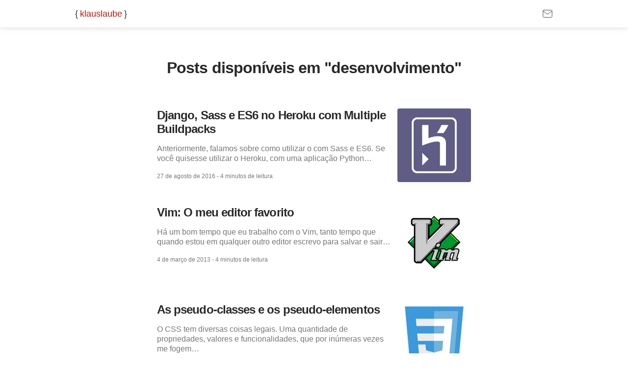

--- FILE ---
content_type: text/html; charset=utf-8
request_url: https://klauslaube.com.br/tag/desenvolvimento.html
body_size: 7729
content:
<!DOCTYPE html><html lang="en"><head><meta charSet="utf-8"/><meta http-equiv="x-ua-compatible" content="ie=edge"/><meta name="viewport" content="width=device-width, initial-scale=1, shrink-to-fit=no"/><style data-href="/styles.d58a854661ffccf3756e.css" id="gatsby-global-css">code[class*=language-],pre[class*=language-]{color:#000;background:none;text-shadow:0 1px #fff;font-family:Consolas,Monaco,Andale Mono,Ubuntu Mono,monospace;font-size:1em;text-align:left;white-space:pre;word-spacing:normal;word-break:normal;word-wrap:normal;line-height:1.5;-moz-tab-size:4;-o-tab-size:4;tab-size:4;-webkit-hyphens:none;-ms-hyphens:none;hyphens:none}code[class*=language-]::selection,code[class*=language-] ::selection,pre[class*=language-]::selection,pre[class*=language-] ::selection{text-shadow:none;background:#b3d4fc}@media print{code[class*=language-],pre[class*=language-]{text-shadow:none}}pre[class*=language-]{padding:1em;margin:.5em 0;overflow:auto}:not(pre)>code[class*=language-],pre[class*=language-]{background:#f5f2f0}:not(pre)>code[class*=language-]{padding:.1em;border-radius:.3em;white-space:normal}.token.cdata,.token.comment,.token.doctype,.token.prolog{color:#708090}.token.punctuation{color:#999}.token.namespace{opacity:.7}.token.boolean,.token.constant,.token.deleted,.token.number,.token.property,.token.symbol,.token.tag{color:#905}.token.attr-name,.token.builtin,.token.char,.token.inserted,.token.selector,.token.string{color:#690}.language-css .token.string,.style .token.string,.token.entity,.token.operator,.token.url{color:#9a6e3a;background:hsla(0,0%,100%,.5)}.token.atrule,.token.attr-value,.token.keyword{color:#07a}.token.class-name,.token.function{color:#dd4a68}.token.important,.token.regex,.token.variable{color:#e90}.token.bold,.token.important{font-weight:700}.token.italic{font-style:italic}.token.entity{cursor:help}</style><meta name="generator" content="Gatsby 2.32.13"/><link rel="sitemap" type="application/xml" href="/sitemap.xml"/><style data-styled="" data-styled-version="5.3.1">.bWRyML{display:inline-block;vertical-align:middle;overflow:hidden;}/*!sc*/
data-styled.g1[id="StyledIconBase-ea9ulj-0"]{content:"bWRyML,"}/*!sc*/
.ffyRcS{margin:0 auto;max-width:640px;padding:0 24px;}/*!sc*/
data-styled.g2[id="container-sc-1o2is99-0"]{content:"ffyRcS,"}/*!sc*/
.gwPYWJ{-webkit-align-items:center;-webkit-box-align:center;-ms-flex-align:center;align-items:center;color:#c4170c;display:-webkit-box;display:-webkit-flex;display:-ms-flexbox;display:flex;font-family:Arial,Helvetica,sans-serif;height:36px;width:36px;}/*!sc*/
data-styled.g3[id="page-header-brand__Brand-sc-ofbkek-0"]{content:"gwPYWJ,"}/*!sc*/
.bmsDpA{display:none;}/*!sc*/
@media (min-width:768px){.bmsDpA{display:block;}}/*!sc*/
data-styled.g4[id="page-header-brand__BrandFragment-sc-ofbkek-1"]{content:"bmsDpA,"}/*!sc*/
.iESutx{color:#333;display:inline-block;margin-left:4px;}/*!sc*/
.iESutx:first-child{margin-left:0;margin-right:4px;}/*!sc*/
data-styled.g5[id="page-header-brand__Bracket-sc-ofbkek-2"]{content:"iESutx,"}/*!sc*/
.ghAHES{color:#333;width:22px;}/*!sc*/
data-styled.g6[id="page-header__GreyMail-sc-1ef23a-0"]{content:"ghAHES,"}/*!sc*/
.hzgToa{box-shadow:0 -8px 16px 0 rgba(0,0,0,0.54);font-size:1.1rem;margin-bottom:24px;}/*!sc*/
@media (min-width:768px){.hzgToa{margin-bottom:64px;}}/*!sc*/
data-styled.g7[id="page-header__Header-sc-1ef23a-1"]{content:"hzgToa,"}/*!sc*/
.dkka-dl{-webkit-align-items:center;-webkit-box-align:center;-ms-flex-align:center;align-items:center;display:-webkit-box;display:-webkit-flex;display:-ms-flexbox;display:flex;height:56px;-webkit-box-pack:justify;-webkit-justify-content:space-between;-ms-flex-pack:justify;justify-content:space-between;max-width:974px;}/*!sc*/
data-styled.g8[id="page-header__HeaderContainer-sc-1ef23a-2"]{content:"dkka-dl,"}/*!sc*/
.bOjUzr{-webkit-text-decoration:none;text-decoration:none;}/*!sc*/
data-styled.g9[id="page-header__StyledLink-sc-1ef23a-3"]{content:"bOjUzr,"}/*!sc*/
.irTPed{-webkit-text-decoration:none;text-decoration:none;}/*!sc*/
data-styled.g10[id="page-header__StyledA-sc-1ef23a-4"]{content:"irTPed,"}/*!sc*/
.gfWTA-D{border-top:1px solid #f4f4f4;color:rgba(0,0,0,0.54);font-size:14px;padding:24px 0;text-align:center;}/*!sc*/
@media (min-width:768px){.gfWTA-D{text-align:right;}}/*!sc*/
data-styled.g11[id="page-footer__Footer-sc-1jesc4c-0"]{content:"gfWTA-D,"}/*!sc*/
.jPzxNT{color:rgba(0,0,0,0.84);-webkit-text-decoration:none;text-decoration:none;}/*!sc*/
.jPzxNT:hover{-webkit-text-decoration:underline;text-decoration:underline;}/*!sc*/
data-styled.g12[id="page-footer__Link-sc-1jesc4c-1"]{content:"jPzxNT,"}/*!sc*/
body{color:rgba(0,0,0,0.84);font-family:Arial,Helvetica,sans-serif;margin:0;}/*!sc*/
data-styled.g13[id="sc-global-bdmvRz1"]{content:"sc-global-bdmvRz1,"}/*!sc*/
.bfxpJT{border-radius:4px;width:80px;}/*!sc*/
data-styled.g14[id="thumbnail-sc-1t47np1-0"]{content:"bfxpJT,"}/*!sc*/
.hwCyRD{color:rgba(0,0,0,0.84);font-weight:600;-webkit-letter-spacing:-0.93px;-moz-letter-spacing:-0.93px;-ms-letter-spacing:-0.93px;letter-spacing:-0.93px;margin:0 0 4px 0;}/*!sc*/
data-styled.g16[id="typograph__Title-sc-4kf6ch-1"]{content:"hwCyRD,"}/*!sc*/
.dmhdlw{color:rgba(0,0,0,0.84);font-weight:600;-webkit-letter-spacing:-0.93px;-moz-letter-spacing:-0.93px;-ms-letter-spacing:-0.93px;letter-spacing:-0.93px;margin:0;}/*!sc*/
data-styled.g17[id="typograph__Subtitle-sc-4kf6ch-2"]{content:"dmhdlw,"}/*!sc*/
.fjMgBU{margin-bottom:32px;overflow:auto;}/*!sc*/
.fjMgBU a{-webkit-text-decoration:none;text-decoration:none;}/*!sc*/
@media (min-width:768px){.fjMgBU{margin-bottom:48px;}}/*!sc*/
data-styled.g18[id="article-summary__Summary-sc-1celiqw-0"]{content:"fjMgBU,"}/*!sc*/
.ibZXOv{display:none;}/*!sc*/
@media (min-width:768px){.ibZXOv{color:rgba(0,0,0,0.54);display:block;font-size:16px;line-height:20px;}}/*!sc*/
data-styled.g19[id="article-summary__SummaryDescription-sc-1celiqw-1"]{content:"ibZXOv,"}/*!sc*/
.kTrXEC{color:rgba(0,0,0,0.54);font-size:12px;}/*!sc*/
data-styled.g20[id="article-summary__SummaryMeta-sc-1celiqw-2"]{content:"kTrXEC,"}/*!sc*/
.hwwSBG{font-size:18px;margin-bottom:8px;}/*!sc*/
@media (min-width:768px){.hwwSBG{font-size:24px;margin-bottom:12px;}}/*!sc*/
data-styled.g21[id="article-summary__SummaryTitle-sc-1celiqw-3"]{content:"hwwSBG,"}/*!sc*/
.jUyCiM{float:right;height:75px !important;margin-left:8px;width:75px !important;}/*!sc*/
@media (min-width:768px){.jUyCiM{height:150px !important;width:150px !important;}}/*!sc*/
data-styled.g22[id="article-summary__SummaryThumbnail-sc-1celiqw-4"]{content:"jUyCiM,"}/*!sc*/
.qXOBv{margin-bottom:64px;text-align:center;}/*!sc*/
data-styled.g51[id="tag__PageTitle-sc-u7sn7g-0"]{content:"qXOBv,"}/*!sc*/
</style><title data-react-helmet="true">Posts com desenvolvimento | Klaus Laube</title><meta data-react-helmet="true" name="description" content="Python, Django e desenvolvimento Web"/><meta data-react-helmet="true" property="og:title" content="Posts com desenvolvimento"/><meta data-react-helmet="true" property="og:description" content="Python, Django e desenvolvimento Web"/><meta data-react-helmet="true" property="og:type" content="website"/><meta data-react-helmet="true" name="twitter:card" content="summary"/><meta data-react-helmet="true" name="twitter:creator" content="Klaus Peter Laube"/><meta data-react-helmet="true" name="twitter:title" content="Posts com desenvolvimento"/><meta data-react-helmet="true" name="twitter:description" content="Python, Django e desenvolvimento Web"/><link rel="icon" href="/favicon-32x32.png?v=151c4ed4b20f1cb8b5ebf501ee8bf653" type="image/png"/><link rel="manifest" href="/manifest.webmanifest" crossorigin="anonymous"/><meta name="theme-color" content="#663399"/><link rel="apple-touch-icon" sizes="48x48" href="/icons/icon-48x48.png?v=151c4ed4b20f1cb8b5ebf501ee8bf653"/><link rel="apple-touch-icon" sizes="72x72" href="/icons/icon-72x72.png?v=151c4ed4b20f1cb8b5ebf501ee8bf653"/><link rel="apple-touch-icon" sizes="96x96" href="/icons/icon-96x96.png?v=151c4ed4b20f1cb8b5ebf501ee8bf653"/><link rel="apple-touch-icon" sizes="144x144" href="/icons/icon-144x144.png?v=151c4ed4b20f1cb8b5ebf501ee8bf653"/><link rel="apple-touch-icon" sizes="192x192" href="/icons/icon-192x192.png?v=151c4ed4b20f1cb8b5ebf501ee8bf653"/><link rel="apple-touch-icon" sizes="256x256" href="/icons/icon-256x256.png?v=151c4ed4b20f1cb8b5ebf501ee8bf653"/><link rel="apple-touch-icon" sizes="384x384" href="/icons/icon-384x384.png?v=151c4ed4b20f1cb8b5ebf501ee8bf653"/><link rel="apple-touch-icon" sizes="512x512" href="/icons/icon-512x512.png?v=151c4ed4b20f1cb8b5ebf501ee8bf653"/><link rel="alternate" type="application/rss+xml" title="Klaus Laube" href="/feed/rss.xml"/><link rel="preconnect" href="https://www.google-analytics.com"/><link rel="dns-prefetch" href="https://www.google-analytics.com"/><link as="script" rel="preload" href="/webpack-runtime-cfd8d443541a8969ca63.js"/><link as="script" rel="preload" href="/framework-8e528b732ab2eaadb7b7.js"/><link as="script" rel="preload" href="/styles-755093da0c07f4b49226.js"/><link as="script" rel="preload" href="/app-965da9df55ea8987a315.js"/><link as="script" rel="preload" href="/commons-24e1ddfb85942e415b54.js"/><link as="script" rel="preload" href="/8ddf7e1ee283118dfadcee6b9708b2ad72f03f8b-11f463644f987ffede6c.js"/><link as="script" rel="preload" href="/component---src-templates-tag-js-e2f2babdd9484c8f2cbf.js"/><link as="fetch" rel="preload" href="/page-data/tag/desenvolvimento.html/page-data.json" crossorigin="anonymous"/><link as="fetch" rel="preload" href="/page-data/sq/d/2831923220.json" crossorigin="anonymous"/><link as="fetch" rel="preload" href="/page-data/sq/d/4114525740.json" crossorigin="anonymous"/><link as="fetch" rel="preload" href="/page-data/app-data.json" crossorigin="anonymous"/></head><body><div id="___gatsby"><div style="outline:none" tabindex="-1" id="gatsby-focus-wrapper"><div class="page-header__Header-sc-1ef23a-1 hzgToa"><div class="container-sc-1o2is99-0 page-header__HeaderContainer-sc-1ef23a-2 ffyRcS dkka-dl"><a class="page-header__StyledLink-sc-1ef23a-3 bOjUzr" href="/"><div class="page-header-brand__Brand-sc-ofbkek-0 gwPYWJ"><span class="page-header-brand__Bracket-sc-ofbkek-2 iESutx">{</span>k<span class="page-header-brand__BrandFragment-sc-ofbkek-1 bmsDpA">laus</span>l<span class="page-header-brand__BrandFragment-sc-ofbkek-1 bmsDpA">aube</span><span class="page-header-brand__Bracket-sc-ofbkek-2 iESutx">}</span></div></a><div><a href="https://about.me/klauslaube" title="Contato" class="page-header__StyledA-sc-1ef23a-4 irTPed"><svg viewBox="0 0 24 24" aria-hidden="true" focusable="false" fill="none" xmlns="http://www.w3.org/2000/svg" stroke="currentColor" stroke-linecap="round" stroke-linejoin="round" class="StyledIconBase-ea9ulj-0 bWRyML page-header__GreyMail-sc-1ef23a-0 ghAHES"><path d="M4 4h16c1.1 0 2 .9 2 2v12c0 1.1-.9 2-2 2H4c-1.1 0-2-.9-2-2V6c0-1.1.9-2 2-2z"></path><polyline points="22,6 12,13 2,6"></polyline></svg></a></div></div></div><div><div class="container-sc-1o2is99-0 ffyRcS"><h1 class="typograph__Title-sc-4kf6ch-1 tag__PageTitle-sc-u7sn7g-0 hwCyRD qXOBv">Posts disponíveis em &quot;desenvolvimento&quot;</h1><article class="article-summary__Summary-sc-1celiqw-0 fjMgBU"><a href="/2016/08/27/django-sass-es6-no-heroku-com-multiple-buildpacks.html"><div class="thumbnail-sc-1t47np1-0 article-summary__SummaryThumbnail-sc-1celiqw-4 bfxpJT jUyCiM gatsby-image-wrapper" style="position:relative;overflow:hidden;display:inline-block;width:150px;height:150px"><img aria-hidden="true" src="[data-uri]" alt="" style="position:absolute;top:0;left:0;width:100%;height:100%;object-fit:cover;object-position:center;opacity:1;transition-delay:500ms"/><noscript><picture><source srcset="/static/970dc11c79fd02b80ec38266e0ec561d/92ab1/heroku-logo.png 1x" /><img loading="lazy" width="150" height="150" srcset="/static/970dc11c79fd02b80ec38266e0ec561d/92ab1/heroku-logo.png 1x" src="/static/970dc11c79fd02b80ec38266e0ec561d/92ab1/heroku-logo.png" alt="" style="position:absolute;top:0;left:0;opacity:1;width:100%;height:100%;object-fit:cover;object-position:center"/></picture></noscript></div><h2 class="typograph__Subtitle-sc-4kf6ch-2 article-summary__SummaryTitle-sc-1celiqw-3 dmhdlw hwwSBG">Django, Sass e ES6 no Heroku com Multiple Buildpacks</h2><p class="article-summary__SummaryDescription-sc-1celiqw-1 ibZXOv">Anteriormente, falamos sobre como utilizar o  com Sass
e ES6. Se você quisesse utilizar o Heroku,
com uma aplicação Python…</p><small class="article-summary__SummaryMeta-sc-1celiqw-2 kTrXEC">27 de agosto de 2016<!-- --> - <!-- -->4 minutos<!-- --> de leitura</small></a></article><article class="article-summary__Summary-sc-1celiqw-0 fjMgBU"><a href="/2013/03/04/vim-o-meu-editor-favorito.html"><div class="thumbnail-sc-1t47np1-0 article-summary__SummaryThumbnail-sc-1celiqw-4 bfxpJT jUyCiM gatsby-image-wrapper" style="position:relative;overflow:hidden;display:inline-block;width:150px;height:150px"><img aria-hidden="true" src="[data-uri]" alt="" style="position:absolute;top:0;left:0;width:100%;height:100%;object-fit:cover;object-position:center;opacity:1;transition-delay:500ms"/><noscript><picture><source srcset="/static/1af422c4c1e1346810424fb1c55606e3/92ab1/vim-logo.png 1x" /><img loading="lazy" width="150" height="150" srcset="/static/1af422c4c1e1346810424fb1c55606e3/92ab1/vim-logo.png 1x" src="/static/1af422c4c1e1346810424fb1c55606e3/92ab1/vim-logo.png" alt="" style="position:absolute;top:0;left:0;opacity:1;width:100%;height:100%;object-fit:cover;object-position:center"/></picture></noscript></div><h2 class="typograph__Subtitle-sc-4kf6ch-2 article-summary__SummaryTitle-sc-1celiqw-3 dmhdlw hwwSBG">Vim: O meu editor favorito</h2><p class="article-summary__SummaryDescription-sc-1celiqw-1 ibZXOv">Há um bom tempo que eu trabalho com o Vim,
tanto tempo que quando estou em qualquer outro editor escrevo 
para salvar e sair…</p><small class="article-summary__SummaryMeta-sc-1celiqw-2 kTrXEC">4 de março de 2013<!-- --> - <!-- -->4 minutos<!-- --> de leitura</small></a></article><article class="article-summary__Summary-sc-1celiqw-0 fjMgBU"><a href="/2012/09/05/pseudo-classes-e-os-pseudo-elementos.html"><div class="thumbnail-sc-1t47np1-0 article-summary__SummaryThumbnail-sc-1celiqw-4 bfxpJT jUyCiM gatsby-image-wrapper" style="position:relative;overflow:hidden;display:inline-block;width:150px;height:150px"><img aria-hidden="true" src="[data-uri]" alt="" style="position:absolute;top:0;left:0;width:100%;height:100%;object-fit:cover;object-position:center;opacity:1;transition-delay:500ms"/><noscript><picture><source srcset="/static/c36ea8baf6e17411f4802dad8eb327c7/92ab1/css3-logo.png 1x" /><img loading="lazy" width="150" height="150" srcset="/static/c36ea8baf6e17411f4802dad8eb327c7/92ab1/css3-logo.png 1x" src="/static/c36ea8baf6e17411f4802dad8eb327c7/92ab1/css3-logo.png" alt="" style="position:absolute;top:0;left:0;opacity:1;width:100%;height:100%;object-fit:cover;object-position:center"/></picture></noscript></div><h2 class="typograph__Subtitle-sc-4kf6ch-2 article-summary__SummaryTitle-sc-1celiqw-3 dmhdlw hwwSBG">As pseudo-classes e os pseudo-elementos</h2><p class="article-summary__SummaryDescription-sc-1celiqw-1 ibZXOv">O CSS tem diversas coisas legais. Uma quantidade
de propriedades, valores e funcionalidades, que por inúmeras vezes me
fogem…</p><small class="article-summary__SummaryMeta-sc-1celiqw-2 kTrXEC">5 de setembro de 2012<!-- --> - <!-- -->3 minutos<!-- --> de leitura</small></a></article><div></div></div></div><footer class="page-footer__Footer-sc-1jesc4c-0 gfWTA-D"><div class="container-sc-1o2is99-0 ffyRcS"><p>O conteúdo desse blog está sob a licença<!-- --> <a href="http://creativecommons.org/licenses/by/3.0/deed.pt_BR" class="page-footer__Link-sc-1jesc4c-1 jPzxNT">Creative Commons Attribution</a>.</p><p><a href="https://github.com/kplaube/blog" class="page-footer__Link-sc-1jesc4c-1 jPzxNT">Fork me on Github</a>.</p></div></footer></div><div id="gatsby-announcer" style="position:absolute;top:0;width:1px;height:1px;padding:0;overflow:hidden;clip:rect(0, 0, 0, 0);white-space:nowrap;border:0" aria-live="assertive" aria-atomic="true"></div></div><script>
  
  
  if(true) {
    (function(i,s,o,g,r,a,m){i['GoogleAnalyticsObject']=r;i[r]=i[r]||function(){
    (i[r].q=i[r].q||[]).push(arguments)},i[r].l=1*new Date();a=s.createElement(o),
    m=s.getElementsByTagName(o)[0];a.async=1;a.src=g;m.parentNode.insertBefore(a,m)
    })(window,document,'script','https://www.google-analytics.com/analytics.js','ga');
  }
  if (typeof ga === "function") {
    ga('create', 'UA-19657400-1', 'auto', {});
      
      
      
      
      
      }</script><script id="gatsby-script-loader">/*<![CDATA[*/window.pagePath="/tag/desenvolvimento.html";/*]]>*/</script><script id="gatsby-chunk-mapping">/*<![CDATA[*/window.___chunkMapping={"polyfill":["/polyfill-c38cd845a4181427323c.js"],"app":["/app-965da9df55ea8987a315.js"],"component---src-pages-404-js":["/component---src-pages-404-js-0db82d6eeee6490b835e.js"],"component---src-templates-blog-list-js":["/component---src-templates-blog-list-js-212473aae39306c13c05.js"],"component---src-templates-blog-post-js":["/component---src-templates-blog-post-js-e7cdadeb0e388d26b168.js"],"component---src-templates-tag-js":["/component---src-templates-tag-js-e2f2babdd9484c8f2cbf.js"]};/*]]>*/</script><script src="/polyfill-c38cd845a4181427323c.js" nomodule=""></script><script src="/component---src-templates-tag-js-e2f2babdd9484c8f2cbf.js" async=""></script><script src="/8ddf7e1ee283118dfadcee6b9708b2ad72f03f8b-11f463644f987ffede6c.js" async=""></script><script src="/commons-24e1ddfb85942e415b54.js" async=""></script><script src="/app-965da9df55ea8987a315.js" async=""></script><script src="/styles-755093da0c07f4b49226.js" async=""></script><script src="/framework-8e528b732ab2eaadb7b7.js" async=""></script><script src="/webpack-runtime-cfd8d443541a8969ca63.js" async=""></script></body></html>

--- FILE ---
content_type: application/javascript; charset=utf-8
request_url: https://klauslaube.com.br/styles-755093da0c07f4b49226.js
body_size: -408
content:
(window.webpackJsonp=window.webpackJsonp||[]).push([[10],[]]);
//# sourceMappingURL=styles-755093da0c07f4b49226.js.map

--- FILE ---
content_type: application/javascript; charset=utf-8
request_url: https://klauslaube.com.br/8ddf7e1ee283118dfadcee6b9708b2ad72f03f8b-11f463644f987ffede6c.js
body_size: 4180
content:
(window.webpackJsonp=window.webpackJsonp||[]).push([[1],{"3CW5":function(e,t,a){"use strict";var i=a("Wbzz"),r=a("q1tI"),n=a.n(r),o=a("vOnD"),d=a("vk2/"),s=a("6k9G"),l=o.c.div.withConfig({displayName:"pagination__Pagination",componentId:"sc-15d3i7h-0"})(["margin-bottom:64px;padding:16px 0 0 0;text-align:center;"]),c=Object(o.c)(i.Link).withConfig({displayName:"pagination__PaginationItem",componentId:"sc-15d3i7h-1"})(["display:inline-block;font-size:14px;line-height:56px;margin:2px 0;text-decoration:none;width:100%;@media ","{margin:0 8px;padding:0 24px;width:auto;&:first-child,&:last-child{margin:0;}span{display:none;}}"],s.a.tablet),u=Object(o.c)(c).withConfig({displayName:"pagination__PaginationLink",componentId:"sc-15d3i7h-2"})(["border:1px solid ",";border-radius:6px;color:",";&:hover{border-color:",";}"],d.b,d.b,d.b),f=o.c.div.withConfig({displayName:"pagination__PaginationNumbers",componentId:"sc-15d3i7h-3"})(["display:none;@media ","{margin:0 16px;display:inline-block;}"],s.a.tablet);t.a=function(e){var t=e.currentPage,a=e.numPages,i=e.prefix,r=function(e){return e>1?"/"+i+e+".html":"index"===i?"/":"/"+i+".html"},o=Array.from({length:a}).map((function(e,i){var r=i+1;if(1===r||r===a)return r;if(r>=t-1&&r<=t+1)return r;var n=a-4;if(t>n&&r>n)return r;return t<4&&r<4?r:null}));return a<2?n.a.createElement("div",null):n.a.createElement(l,null,t>1&&n.a.createElement(u,{to:r(t-1)},"«",n.a.createElement("span",null," Página anterior")),n.a.createElement(f,null,o.filter((function(e){return null!==e})).map((function(e){return e===t?n.a.createElement(c,{to:r(e),key:e},e):n.a.createElement(u,{to:r(e),key:e},e)}))),t<a&&n.a.createElement(u,{to:r(t+1)},n.a.createElement("span",null,"Próxima página "),"»"))}},"9eSz":function(e,t,a){"use strict";var i=a("TqRt");t.__esModule=!0,t.default=void 0;var r,n=i(a("PJYZ")),o=i(a("VbXa")),d=i(a("8OQS")),s=i(a("pVnL")),l=i(a("q1tI")),c=i(a("17x9")),u=function(e){var t=(0,s.default)({},e),a=t.resolutions,i=t.sizes,r=t.critical;return a&&(t.fixed=a,delete t.resolutions),i&&(t.fluid=i,delete t.sizes),r&&(t.loading="eager"),t.fluid&&(t.fluid=x([].concat(t.fluid))),t.fixed&&(t.fixed=x([].concat(t.fixed))),t},f=function(e){var t=e.media;return!!t&&(y&&!!window.matchMedia(t).matches)},p=function(e){var t=e.fluid,a=e.fixed,i=m(t||a||[]);return i&&i.src},m=function(e){if(y&&function(e){return!!e&&Array.isArray(e)&&e.some((function(e){return void 0!==e.media}))}(e)){var t=e.findIndex(f);if(-1!==t)return e[t];var a=e.findIndex((function(e){return void 0===e.media}));if(-1!==a)return e[a]}return e[0]},g=Object.create({}),h=function(e){var t=u(e),a=p(t);return g[a]||!1},b="undefined"!=typeof HTMLImageElement&&"loading"in HTMLImageElement.prototype,y="undefined"!=typeof window,w=y&&window.IntersectionObserver,v=new WeakMap;function S(e){return e.map((function(e){var t=e.src,a=e.srcSet,i=e.srcSetWebp,r=e.media,n=e.sizes;return l.default.createElement(l.default.Fragment,{key:t},i&&l.default.createElement("source",{type:"image/webp",media:r,srcSet:i,sizes:n}),a&&l.default.createElement("source",{media:r,srcSet:a,sizes:n}))}))}function x(e){var t=[],a=[];return e.forEach((function(e){return(e.media?t:a).push(e)})),[].concat(t,a)}function E(e){return e.map((function(e){var t=e.src,a=e.media,i=e.tracedSVG;return l.default.createElement("source",{key:t,media:a,srcSet:i})}))}function I(e){return e.map((function(e){var t=e.src,a=e.media,i=e.base64;return l.default.createElement("source",{key:t,media:a,srcSet:i})}))}function L(e,t){var a=e.srcSet,i=e.srcSetWebp,r=e.media,n=e.sizes;return"<source "+(t?"type='image/webp' ":"")+(r?'media="'+r+'" ':"")+'srcset="'+(t?i:a)+'" '+(n?'sizes="'+n+'" ':"")+"/>"}var O=function(e,t){var a=(void 0===r&&"undefined"!=typeof window&&window.IntersectionObserver&&(r=new window.IntersectionObserver((function(e){e.forEach((function(e){if(v.has(e.target)){var t=v.get(e.target);(e.isIntersecting||e.intersectionRatio>0)&&(r.unobserve(e.target),v.delete(e.target),t())}}))}),{rootMargin:"200px"})),r);return a&&(a.observe(e),v.set(e,t)),function(){a.unobserve(e),v.delete(e)}},R=function(e){var t=e.src?'src="'+e.src+'" ':'src="" ',a=e.sizes?'sizes="'+e.sizes+'" ':"",i=e.srcSet?'srcset="'+e.srcSet+'" ':"",r=e.title?'title="'+e.title+'" ':"",n=e.alt?'alt="'+e.alt+'" ':'alt="" ',o=e.width?'width="'+e.width+'" ':"",d=e.height?'height="'+e.height+'" ':"",s=e.crossOrigin?'crossorigin="'+e.crossOrigin+'" ':"",l=e.loading?'loading="'+e.loading+'" ':"",c=e.draggable?'draggable="'+e.draggable+'" ':"";return"<picture>"+e.imageVariants.map((function(e){return(e.srcSetWebp?L(e,!0):"")+L(e)})).join("")+"<img "+l+o+d+a+i+t+n+r+s+c+'style="position:absolute;top:0;left:0;opacity:1;width:100%;height:100%;object-fit:cover;object-position:center"/></picture>'},k=l.default.forwardRef((function(e,t){var a=e.src,i=e.imageVariants,r=e.generateSources,n=e.spreadProps,o=e.ariaHidden,d=l.default.createElement(z,(0,s.default)({ref:t,src:a},n,{ariaHidden:o}));return i.length>1?l.default.createElement("picture",null,r(i),d):d})),z=l.default.forwardRef((function(e,t){var a=e.sizes,i=e.srcSet,r=e.src,n=e.style,o=e.onLoad,c=e.onError,u=e.loading,f=e.draggable,p=e.ariaHidden,m=(0,d.default)(e,["sizes","srcSet","src","style","onLoad","onError","loading","draggable","ariaHidden"]);return l.default.createElement("img",(0,s.default)({"aria-hidden":p,sizes:a,srcSet:i,src:r},m,{onLoad:o,onError:c,ref:t,loading:u,draggable:f,style:(0,s.default)({position:"absolute",top:0,left:0,width:"100%",height:"100%",objectFit:"cover",objectPosition:"center"},n)}))}));z.propTypes={style:c.default.object,onError:c.default.func,onLoad:c.default.func};var C=function(e){function t(t){var a;(a=e.call(this,t)||this).seenBefore=y&&h(t),a.isCritical="eager"===t.loading||t.critical,a.addNoScript=!(a.isCritical&&!t.fadeIn),a.useIOSupport=!b&&w&&!a.isCritical&&!a.seenBefore;var i=a.isCritical||y&&(b||!a.useIOSupport);return a.state={isVisible:i,imgLoaded:!1,imgCached:!1,fadeIn:!a.seenBefore&&t.fadeIn,isHydrated:!1},a.imageRef=l.default.createRef(),a.placeholderRef=t.placeholderRef||l.default.createRef(),a.handleImageLoaded=a.handleImageLoaded.bind((0,n.default)(a)),a.handleRef=a.handleRef.bind((0,n.default)(a)),a}(0,o.default)(t,e);var a=t.prototype;return a.componentDidMount=function(){if(this.setState({isHydrated:y}),this.state.isVisible&&"function"==typeof this.props.onStartLoad&&this.props.onStartLoad({wasCached:h(this.props)}),this.isCritical){var e=this.imageRef.current;e&&e.complete&&this.handleImageLoaded()}},a.componentWillUnmount=function(){this.cleanUpListeners&&this.cleanUpListeners()},a.handleRef=function(e){var t=this;this.useIOSupport&&e&&(this.cleanUpListeners=O(e,(function(){var e=h(t.props);t.state.isVisible||"function"!=typeof t.props.onStartLoad||t.props.onStartLoad({wasCached:e}),t.setState({isVisible:!0},(function(){t.setState({imgLoaded:e,imgCached:!(!t.imageRef.current||!t.imageRef.current.currentSrc)})}))})))},a.handleImageLoaded=function(){var e,t,a;e=this.props,t=u(e),(a=p(t))&&(g[a]=!0),this.setState({imgLoaded:!0}),this.props.onLoad&&this.props.onLoad()},a.render=function(){var e=u(this.props),t=e.title,a=e.alt,i=e.className,r=e.style,n=void 0===r?{}:r,o=e.imgStyle,d=void 0===o?{}:o,c=e.placeholderStyle,f=void 0===c?{}:c,p=e.placeholderClassName,g=e.fluid,h=e.fixed,b=e.backgroundColor,y=e.durationFadeIn,w=e.Tag,v=e.itemProp,x=e.loading,L=e.draggable,O=g||h;if(!O)return null;var C=!1===this.state.fadeIn||this.state.imgLoaded,_=!0===this.state.fadeIn&&!this.state.imgCached,N=(0,s.default)({opacity:C?1:0,transition:_?"opacity "+y+"ms":"none"},d),V="boolean"==typeof b?"lightgray":b,P={transitionDelay:y+"ms"},T=(0,s.default)({opacity:this.state.imgLoaded?0:1},_&&P,d,f),H={title:t,alt:this.state.isVisible?"":a,style:T,className:p,itemProp:v},j=this.state.isHydrated?m(O):O[0];if(g)return l.default.createElement(w,{className:(i||"")+" gatsby-image-wrapper",style:(0,s.default)({position:"relative",overflow:"hidden",maxWidth:j.maxWidth?j.maxWidth+"px":null,maxHeight:j.maxHeight?j.maxHeight+"px":null},n),ref:this.handleRef,key:"fluid-"+JSON.stringify(j.srcSet)},l.default.createElement(w,{"aria-hidden":!0,style:{width:"100%",paddingBottom:100/j.aspectRatio+"%"}}),V&&l.default.createElement(w,{"aria-hidden":!0,title:t,style:(0,s.default)({backgroundColor:V,position:"absolute",top:0,bottom:0,opacity:this.state.imgLoaded?0:1,right:0,left:0},_&&P)}),j.base64&&l.default.createElement(k,{ariaHidden:!0,ref:this.placeholderRef,src:j.base64,spreadProps:H,imageVariants:O,generateSources:I}),j.tracedSVG&&l.default.createElement(k,{ariaHidden:!0,ref:this.placeholderRef,src:j.tracedSVG,spreadProps:H,imageVariants:O,generateSources:E}),this.state.isVisible&&l.default.createElement("picture",null,S(O),l.default.createElement(z,{alt:a,title:t,sizes:j.sizes,src:j.src,crossOrigin:this.props.crossOrigin,srcSet:j.srcSet,style:N,ref:this.imageRef,onLoad:this.handleImageLoaded,onError:this.props.onError,itemProp:v,loading:x,draggable:L})),this.addNoScript&&l.default.createElement("noscript",{dangerouslySetInnerHTML:{__html:R((0,s.default)({alt:a,title:t,loading:x},j,{imageVariants:O}))}}));if(h){var q=(0,s.default)({position:"relative",overflow:"hidden",display:"inline-block",width:j.width,height:j.height},n);return"inherit"===n.display&&delete q.display,l.default.createElement(w,{className:(i||"")+" gatsby-image-wrapper",style:q,ref:this.handleRef,key:"fixed-"+JSON.stringify(j.srcSet)},V&&l.default.createElement(w,{"aria-hidden":!0,title:t,style:(0,s.default)({backgroundColor:V,width:j.width,opacity:this.state.imgLoaded?0:1,height:j.height},_&&P)}),j.base64&&l.default.createElement(k,{ariaHidden:!0,ref:this.placeholderRef,src:j.base64,spreadProps:H,imageVariants:O,generateSources:I}),j.tracedSVG&&l.default.createElement(k,{ariaHidden:!0,ref:this.placeholderRef,src:j.tracedSVG,spreadProps:H,imageVariants:O,generateSources:E}),this.state.isVisible&&l.default.createElement("picture",null,S(O),l.default.createElement(z,{alt:a,title:t,width:j.width,height:j.height,sizes:j.sizes,src:j.src,crossOrigin:this.props.crossOrigin,srcSet:j.srcSet,style:N,ref:this.imageRef,onLoad:this.handleImageLoaded,onError:this.props.onError,itemProp:v,loading:x,draggable:L})),this.addNoScript&&l.default.createElement("noscript",{dangerouslySetInnerHTML:{__html:R((0,s.default)({alt:a,title:t,loading:x},j,{imageVariants:O}))}}))}return null},t}(l.default.Component);C.defaultProps={fadeIn:!0,durationFadeIn:500,alt:"",Tag:"div",loading:"lazy"};var _=c.default.shape({width:c.default.number.isRequired,height:c.default.number.isRequired,src:c.default.string.isRequired,srcSet:c.default.string.isRequired,base64:c.default.string,tracedSVG:c.default.string,srcWebp:c.default.string,srcSetWebp:c.default.string,media:c.default.string}),N=c.default.shape({aspectRatio:c.default.number.isRequired,src:c.default.string.isRequired,srcSet:c.default.string.isRequired,sizes:c.default.string.isRequired,base64:c.default.string,tracedSVG:c.default.string,srcWebp:c.default.string,srcSetWebp:c.default.string,media:c.default.string,maxWidth:c.default.number,maxHeight:c.default.number});function V(e){return function(t,a,i){var r;if(!t.fixed&&!t.fluid)throw new Error("The prop `fluid` or `fixed` is marked as required in `"+i+"`, but their values are both `undefined`.");c.default.checkPropTypes(((r={})[a]=e,r),t,"prop",i)}}C.propTypes={resolutions:_,sizes:N,fixed:V(c.default.oneOfType([_,c.default.arrayOf(_)])),fluid:V(c.default.oneOfType([N,c.default.arrayOf(N)])),fadeIn:c.default.bool,durationFadeIn:c.default.number,title:c.default.string,alt:c.default.string,className:c.default.oneOfType([c.default.string,c.default.object]),critical:c.default.bool,crossOrigin:c.default.oneOfType([c.default.string,c.default.bool]),style:c.default.object,imgStyle:c.default.object,placeholderStyle:c.default.object,placeholderClassName:c.default.string,backgroundColor:c.default.oneOfType([c.default.string,c.default.bool]),onLoad:c.default.func,onError:c.default.func,onStartLoad:c.default.func,Tag:c.default.string,itemProp:c.default.string,loading:c.default.oneOf(["auto","lazy","eager"]),draggable:c.default.bool};var P=C;t.default=P},KuRE:function(e,t,a){"use strict";var i=a("Wbzz"),r=a("q1tI"),n=a.n(r),o=a("vOnD"),d=a("vk2/"),s=a("6k9G"),l=a("9eSz"),c=a.n(l),u=Object(o.c)(c.a).withConfig({displayName:"thumbnail",componentId:"sc-1t47np1-0"})(["border-radius:4px;width:80px;"]),f=a("pZak"),p=o.c.article.withConfig({displayName:"article-summary__Summary",componentId:"sc-1celiqw-0"})(["margin-bottom:32px;overflow:auto;a{text-decoration:none;}@media ","{margin-bottom:48px;}"],s.a.tablet),m=o.c.p.withConfig({displayName:"article-summary__SummaryDescription",componentId:"sc-1celiqw-1"})(["display:none;@media ","{color:",";display:block;font-size:16px;line-height:20px;}"],s.a.tablet,d.e),g=o.c.small.withConfig({displayName:"article-summary__SummaryMeta",componentId:"sc-1celiqw-2"})(["color:",";font-size:12px;"],d.e),h=Object(o.c)(f.a).withConfig({displayName:"article-summary__SummaryTitle",componentId:"sc-1celiqw-3"})(["font-size:18px;margin-bottom:8px;@media ","{font-size:24px;margin-bottom:12px;}"],s.a.tablet),b=Object(o.c)(u).withConfig({displayName:"article-summary__SummaryThumbnail",componentId:"sc-1celiqw-4"})(["float:right;height:","px !important;margin-left:8px;width:","px !important;@media ","{height:","px !important;width:","px !important;}"],(function(e){return e.fixed.height/2}),(function(e){return e.fixed.width/2}),s.a.tablet,(function(e){return e.fixed.height}),(function(e){return e.fixed.width}));t.a=function(e){var t=e.node,a=t.excerpt,r=t.frontmatter,o=r.date,d=r.title,l=r.thumbnail,c=t.fields,u=c.readingTime.minutes,f=c.slug;return n.a.createElement(p,null,n.a.createElement(i.Link,{to:f},l&&n.a.createElement(b,{fixed:l.childImageSharp.fixed}),n.a.createElement(h,null,d),n.a.createElement(m,null,a),n.a.createElement(g,null,Object(s.b)(o)," - ",Object(s.c)(u)," de leitura")))}},pZak:function(e,t,a){"use strict";a.d(t,"b",(function(){return n})),a.d(t,"c",(function(){return o})),a.d(t,"a",(function(){return d}));var i=a("vOnD"),r=a("vk2/"),n=i.c.p.withConfig({displayName:"typograph__Text",componentId:"sc-4kf6ch-0"})(["font-size:16px;font-weight:300;line-height:24px;margin:0;"]),o=i.c.h1.withConfig({displayName:"typograph__Title",componentId:"sc-4kf6ch-1"})(["color:",";font-weight:600;letter-spacing:-0.93px;margin:0 0 4px 0;"],r.d),d=i.c.h2.withConfig({displayName:"typograph__Subtitle",componentId:"sc-4kf6ch-2"})(["color:",";font-weight:600;letter-spacing:-0.93px;margin:0;"],r.d)}}]);
//# sourceMappingURL=8ddf7e1ee283118dfadcee6b9708b2ad72f03f8b-11f463644f987ffede6c.js.map

--- FILE ---
content_type: application/javascript; charset=utf-8
request_url: https://klauslaube.com.br/component---src-templates-tag-js-e2f2babdd9484c8f2cbf.js
body_size: 58
content:
(window.webpackJsonp=window.webpackJsonp||[]).push([[7],{ccoC:function(e,a,t){"use strict";t.r(a);var n=t("q1tI"),r=t.n(n),c=t("vOnD"),l=t("KuRE"),o=t("+e4l"),s=t("Bl7J"),u=t("3CW5"),i=t("vrFN"),m=t("pZak"),g=Object(c.c)(m.c).withConfig({displayName:"tag__PageTitle",componentId:"sc-u7sn7g-0"})(["margin-bottom:64px;text-align:center;"]);a.default=function(e){var a=e.data.allMarkdownRemark.edges,t=e.pageContext,n=t.currentPage,c=t.numPages,m=t.tag;return r.a.createElement(s.a,null,r.a.createElement(i.a,{title:"Posts com "+m}),r.a.createElement(o.a,null,r.a.createElement(g,null,'Posts disponíveis em "'+m+'"'),a.map((function(e){var a=e.node;return r.a.createElement(l.a,{key:a.fields.slug,node:a})})),r.a.createElement(u.a,{currentPage:n,numPages:c,prefix:"tag/"+m})))}}}]);
//# sourceMappingURL=component---src-templates-tag-js-e2f2babdd9484c8f2cbf.js.map

--- FILE ---
content_type: text/plain
request_url: https://www.google-analytics.com/j/collect?v=1&_v=j102&a=585092980&t=pageview&_s=1&dl=https%3A%2F%2Fklauslaube.com.br%2Ftag%2Fdesenvolvimento.html&dp=%2Ftag%2Fdesenvolvimento.html&ul=en-us%40posix&dt=Posts%20com%20desenvolvimento%20%7C%20Klaus%20Laube&sr=1280x720&vp=1280x720&_u=aEBAAEABAAAAACAAI~&jid=1295094573&gjid=1002732712&cid=1776216687.1763567457&tid=UA-19657400-1&_gid=1897970741.1763567457&_r=1&_slc=1&z=2036772070
body_size: -451
content:
2,cG-KPX35BMF24